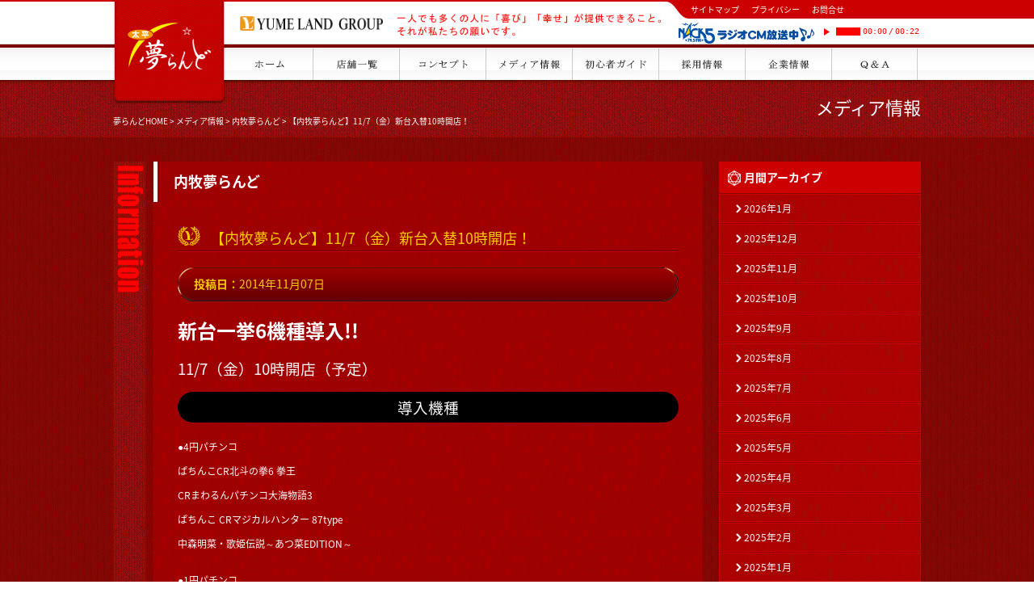

--- FILE ---
content_type: text/html; charset=UTF-8
request_url: https://yumelandgroup.com/20141107uchimaki/
body_size: 8983
content:
<?xml version="1.0" encoding="utf-8"?><!DOCTYPE html PUBLIC "-//W3C//DTD XHTML 1.0 Transitional//EN" "http://www.w3.org/TR/xhtml1/DTD/xhtml1-transitional.dtd">
<html xml:lang="ja" lang="ja" xmlns:og="http://ogp.me/ns#" xmlns:fb="http://www.facebook.com/2008/fbml" xmlns="http://www.w3.org/1999/xhtml"><head>
<meta http-equiv="Content-Type" content="text/html;charset=UTF-8" />
<title>
【内牧夢らんど】11/7（金）新台入替10時開店！ | パチンコ･スロット【夢らんど】グループ</title>
<meta http-equiv="imagetoolbar" content="no" />
<meta http-equiv="content-script-type" content="text/javascript" />
<meta http-equiv="content-style-type" content="text/css" />
<meta name="copyright" content="(c)YUMELANDGROUP. All rights reserved." />
<meta name="viewport" content="width=1100,user-scalable=yes,minimal-ui" />
<meta name="apple-mobile-web-app-capable" content="yes" />

<meta property="og:title" content="【内牧夢らんど】11/7（金）新台入替10時開店！ | パチンコ･スロット【夢らんど】グループ" />
<meta property="og:description" content="新台一挙6機種導入!! 11/7（金）10時開店（予定） 導入機種 ●4円パチンコぱちんこCR北斗の拳6 拳王CRまわるんパチンコ大海物語3ぱちんこ CRマジカルハンター 87type中森明菜・歌姫伝説～あつ菜EDITI [&hellip;]" />
<meta property="og:url" content="https://yumelandgroup.com/20141107uchimaki/" />
<meta property="og:image" content="https://yumelandgroup.com/wp/wp-content/uploads/2014/11/20141107uchimaki-150x200.jpg" />

<meta property="og:site_name" content="パチンコ･スロット【夢らんど】グループ | 夢らんどは関東（埼玉･千葉）に7店舗展開するパチンコホール企業。店舗情報、採用情報やメディア掲載情報、企業情報を掲載した夢らんどグループ公式ウェブサイトです。" />
<meta property="og:type" content="blog" />
<meta property="fb:app_id" content="157738174306243" />
<link rel="icon" href="https://yumelandgroup.com/wp/wp-content/themes/yumelandgroup01/images/favicon.ico" type="image/x-icon">
<link rel="apple-touch-icon" href="https://yumelandgroup.com/wp/wp-content/themes/yumelandgroup01/images/apple-touch-icon.png" sizes="180x180">
<link rev="made" href="mailto:info&#64;yumelandgroup.com" />
<link rel="pingback" href="https://yumelandgroup.com/wp/xmlrpc.php)" />
<link rel="stylesheet" href="//fonts.googleapis.com/earlyaccess/notosansjapanese.css">
<link href="https://yumelandgroup.com/wp/wp-content/themes/yumelandgroup01/style.css" rel="stylesheet" type="text/css" />
<!--確認用CSS-->
<!--<link href="style.css" rel="stylesheet" type="text/css" />-->



<meta name='robots' content='max-image-preview:large' />
<link rel='dns-prefetch' href='//ajax.googleapis.com' />
<link rel="alternate" type="application/rss+xml" title="パチンコ･スロット【夢らんど】グループ &raquo; 【内牧夢らんど】11/7（金）新台入替10時開店！ のコメントのフィード" href="https://yumelandgroup.com/20141107uchimaki/feed/" />
<script type="text/javascript">
/* <![CDATA[ */
window._wpemojiSettings = {"baseUrl":"https:\/\/s.w.org\/images\/core\/emoji\/15.0.3\/72x72\/","ext":".png","svgUrl":"https:\/\/s.w.org\/images\/core\/emoji\/15.0.3\/svg\/","svgExt":".svg","source":{"concatemoji":"https:\/\/yumelandgroup.com\/wp\/wp-includes\/js\/wp-emoji-release.min.js?ver=6.5.7"}};
/*! This file is auto-generated */
!function(i,n){var o,s,e;function c(e){try{var t={supportTests:e,timestamp:(new Date).valueOf()};sessionStorage.setItem(o,JSON.stringify(t))}catch(e){}}function p(e,t,n){e.clearRect(0,0,e.canvas.width,e.canvas.height),e.fillText(t,0,0);var t=new Uint32Array(e.getImageData(0,0,e.canvas.width,e.canvas.height).data),r=(e.clearRect(0,0,e.canvas.width,e.canvas.height),e.fillText(n,0,0),new Uint32Array(e.getImageData(0,0,e.canvas.width,e.canvas.height).data));return t.every(function(e,t){return e===r[t]})}function u(e,t,n){switch(t){case"flag":return n(e,"\ud83c\udff3\ufe0f\u200d\u26a7\ufe0f","\ud83c\udff3\ufe0f\u200b\u26a7\ufe0f")?!1:!n(e,"\ud83c\uddfa\ud83c\uddf3","\ud83c\uddfa\u200b\ud83c\uddf3")&&!n(e,"\ud83c\udff4\udb40\udc67\udb40\udc62\udb40\udc65\udb40\udc6e\udb40\udc67\udb40\udc7f","\ud83c\udff4\u200b\udb40\udc67\u200b\udb40\udc62\u200b\udb40\udc65\u200b\udb40\udc6e\u200b\udb40\udc67\u200b\udb40\udc7f");case"emoji":return!n(e,"\ud83d\udc26\u200d\u2b1b","\ud83d\udc26\u200b\u2b1b")}return!1}function f(e,t,n){var r="undefined"!=typeof WorkerGlobalScope&&self instanceof WorkerGlobalScope?new OffscreenCanvas(300,150):i.createElement("canvas"),a=r.getContext("2d",{willReadFrequently:!0}),o=(a.textBaseline="top",a.font="600 32px Arial",{});return e.forEach(function(e){o[e]=t(a,e,n)}),o}function t(e){var t=i.createElement("script");t.src=e,t.defer=!0,i.head.appendChild(t)}"undefined"!=typeof Promise&&(o="wpEmojiSettingsSupports",s=["flag","emoji"],n.supports={everything:!0,everythingExceptFlag:!0},e=new Promise(function(e){i.addEventListener("DOMContentLoaded",e,{once:!0})}),new Promise(function(t){var n=function(){try{var e=JSON.parse(sessionStorage.getItem(o));if("object"==typeof e&&"number"==typeof e.timestamp&&(new Date).valueOf()<e.timestamp+604800&&"object"==typeof e.supportTests)return e.supportTests}catch(e){}return null}();if(!n){if("undefined"!=typeof Worker&&"undefined"!=typeof OffscreenCanvas&&"undefined"!=typeof URL&&URL.createObjectURL&&"undefined"!=typeof Blob)try{var e="postMessage("+f.toString()+"("+[JSON.stringify(s),u.toString(),p.toString()].join(",")+"));",r=new Blob([e],{type:"text/javascript"}),a=new Worker(URL.createObjectURL(r),{name:"wpTestEmojiSupports"});return void(a.onmessage=function(e){c(n=e.data),a.terminate(),t(n)})}catch(e){}c(n=f(s,u,p))}t(n)}).then(function(e){for(var t in e)n.supports[t]=e[t],n.supports.everything=n.supports.everything&&n.supports[t],"flag"!==t&&(n.supports.everythingExceptFlag=n.supports.everythingExceptFlag&&n.supports[t]);n.supports.everythingExceptFlag=n.supports.everythingExceptFlag&&!n.supports.flag,n.DOMReady=!1,n.readyCallback=function(){n.DOMReady=!0}}).then(function(){return e}).then(function(){var e;n.supports.everything||(n.readyCallback(),(e=n.source||{}).concatemoji?t(e.concatemoji):e.wpemoji&&e.twemoji&&(t(e.twemoji),t(e.wpemoji)))}))}((window,document),window._wpemojiSettings);
/* ]]> */
</script>
<style id='wp-emoji-styles-inline-css' type='text/css'>

	img.wp-smiley, img.emoji {
		display: inline !important;
		border: none !important;
		box-shadow: none !important;
		height: 1em !important;
		width: 1em !important;
		margin: 0 0.07em !important;
		vertical-align: -0.1em !important;
		background: none !important;
		padding: 0 !important;
	}
</style>
<link rel='stylesheet' id='wp-block-library-css' href='https://yumelandgroup.com/wp/wp-includes/css/dist/block-library/style.min.css?ver=6.5.7' type='text/css' media='all' />
<style id='classic-theme-styles-inline-css' type='text/css'>
/*! This file is auto-generated */
.wp-block-button__link{color:#fff;background-color:#32373c;border-radius:9999px;box-shadow:none;text-decoration:none;padding:calc(.667em + 2px) calc(1.333em + 2px);font-size:1.125em}.wp-block-file__button{background:#32373c;color:#fff;text-decoration:none}
</style>
<style id='global-styles-inline-css' type='text/css'>
body{--wp--preset--color--black: #000000;--wp--preset--color--cyan-bluish-gray: #abb8c3;--wp--preset--color--white: #ffffff;--wp--preset--color--pale-pink: #f78da7;--wp--preset--color--vivid-red: #cf2e2e;--wp--preset--color--luminous-vivid-orange: #ff6900;--wp--preset--color--luminous-vivid-amber: #fcb900;--wp--preset--color--light-green-cyan: #7bdcb5;--wp--preset--color--vivid-green-cyan: #00d084;--wp--preset--color--pale-cyan-blue: #8ed1fc;--wp--preset--color--vivid-cyan-blue: #0693e3;--wp--preset--color--vivid-purple: #9b51e0;--wp--preset--gradient--vivid-cyan-blue-to-vivid-purple: linear-gradient(135deg,rgba(6,147,227,1) 0%,rgb(155,81,224) 100%);--wp--preset--gradient--light-green-cyan-to-vivid-green-cyan: linear-gradient(135deg,rgb(122,220,180) 0%,rgb(0,208,130) 100%);--wp--preset--gradient--luminous-vivid-amber-to-luminous-vivid-orange: linear-gradient(135deg,rgba(252,185,0,1) 0%,rgba(255,105,0,1) 100%);--wp--preset--gradient--luminous-vivid-orange-to-vivid-red: linear-gradient(135deg,rgba(255,105,0,1) 0%,rgb(207,46,46) 100%);--wp--preset--gradient--very-light-gray-to-cyan-bluish-gray: linear-gradient(135deg,rgb(238,238,238) 0%,rgb(169,184,195) 100%);--wp--preset--gradient--cool-to-warm-spectrum: linear-gradient(135deg,rgb(74,234,220) 0%,rgb(151,120,209) 20%,rgb(207,42,186) 40%,rgb(238,44,130) 60%,rgb(251,105,98) 80%,rgb(254,248,76) 100%);--wp--preset--gradient--blush-light-purple: linear-gradient(135deg,rgb(255,206,236) 0%,rgb(152,150,240) 100%);--wp--preset--gradient--blush-bordeaux: linear-gradient(135deg,rgb(254,205,165) 0%,rgb(254,45,45) 50%,rgb(107,0,62) 100%);--wp--preset--gradient--luminous-dusk: linear-gradient(135deg,rgb(255,203,112) 0%,rgb(199,81,192) 50%,rgb(65,88,208) 100%);--wp--preset--gradient--pale-ocean: linear-gradient(135deg,rgb(255,245,203) 0%,rgb(182,227,212) 50%,rgb(51,167,181) 100%);--wp--preset--gradient--electric-grass: linear-gradient(135deg,rgb(202,248,128) 0%,rgb(113,206,126) 100%);--wp--preset--gradient--midnight: linear-gradient(135deg,rgb(2,3,129) 0%,rgb(40,116,252) 100%);--wp--preset--font-size--small: 13px;--wp--preset--font-size--medium: 20px;--wp--preset--font-size--large: 36px;--wp--preset--font-size--x-large: 42px;--wp--preset--spacing--20: 0.44rem;--wp--preset--spacing--30: 0.67rem;--wp--preset--spacing--40: 1rem;--wp--preset--spacing--50: 1.5rem;--wp--preset--spacing--60: 2.25rem;--wp--preset--spacing--70: 3.38rem;--wp--preset--spacing--80: 5.06rem;--wp--preset--shadow--natural: 6px 6px 9px rgba(0, 0, 0, 0.2);--wp--preset--shadow--deep: 12px 12px 50px rgba(0, 0, 0, 0.4);--wp--preset--shadow--sharp: 6px 6px 0px rgba(0, 0, 0, 0.2);--wp--preset--shadow--outlined: 6px 6px 0px -3px rgba(255, 255, 255, 1), 6px 6px rgba(0, 0, 0, 1);--wp--preset--shadow--crisp: 6px 6px 0px rgba(0, 0, 0, 1);}:where(.is-layout-flex){gap: 0.5em;}:where(.is-layout-grid){gap: 0.5em;}body .is-layout-flex{display: flex;}body .is-layout-flex{flex-wrap: wrap;align-items: center;}body .is-layout-flex > *{margin: 0;}body .is-layout-grid{display: grid;}body .is-layout-grid > *{margin: 0;}:where(.wp-block-columns.is-layout-flex){gap: 2em;}:where(.wp-block-columns.is-layout-grid){gap: 2em;}:where(.wp-block-post-template.is-layout-flex){gap: 1.25em;}:where(.wp-block-post-template.is-layout-grid){gap: 1.25em;}.has-black-color{color: var(--wp--preset--color--black) !important;}.has-cyan-bluish-gray-color{color: var(--wp--preset--color--cyan-bluish-gray) !important;}.has-white-color{color: var(--wp--preset--color--white) !important;}.has-pale-pink-color{color: var(--wp--preset--color--pale-pink) !important;}.has-vivid-red-color{color: var(--wp--preset--color--vivid-red) !important;}.has-luminous-vivid-orange-color{color: var(--wp--preset--color--luminous-vivid-orange) !important;}.has-luminous-vivid-amber-color{color: var(--wp--preset--color--luminous-vivid-amber) !important;}.has-light-green-cyan-color{color: var(--wp--preset--color--light-green-cyan) !important;}.has-vivid-green-cyan-color{color: var(--wp--preset--color--vivid-green-cyan) !important;}.has-pale-cyan-blue-color{color: var(--wp--preset--color--pale-cyan-blue) !important;}.has-vivid-cyan-blue-color{color: var(--wp--preset--color--vivid-cyan-blue) !important;}.has-vivid-purple-color{color: var(--wp--preset--color--vivid-purple) !important;}.has-black-background-color{background-color: var(--wp--preset--color--black) !important;}.has-cyan-bluish-gray-background-color{background-color: var(--wp--preset--color--cyan-bluish-gray) !important;}.has-white-background-color{background-color: var(--wp--preset--color--white) !important;}.has-pale-pink-background-color{background-color: var(--wp--preset--color--pale-pink) !important;}.has-vivid-red-background-color{background-color: var(--wp--preset--color--vivid-red) !important;}.has-luminous-vivid-orange-background-color{background-color: var(--wp--preset--color--luminous-vivid-orange) !important;}.has-luminous-vivid-amber-background-color{background-color: var(--wp--preset--color--luminous-vivid-amber) !important;}.has-light-green-cyan-background-color{background-color: var(--wp--preset--color--light-green-cyan) !important;}.has-vivid-green-cyan-background-color{background-color: var(--wp--preset--color--vivid-green-cyan) !important;}.has-pale-cyan-blue-background-color{background-color: var(--wp--preset--color--pale-cyan-blue) !important;}.has-vivid-cyan-blue-background-color{background-color: var(--wp--preset--color--vivid-cyan-blue) !important;}.has-vivid-purple-background-color{background-color: var(--wp--preset--color--vivid-purple) !important;}.has-black-border-color{border-color: var(--wp--preset--color--black) !important;}.has-cyan-bluish-gray-border-color{border-color: var(--wp--preset--color--cyan-bluish-gray) !important;}.has-white-border-color{border-color: var(--wp--preset--color--white) !important;}.has-pale-pink-border-color{border-color: var(--wp--preset--color--pale-pink) !important;}.has-vivid-red-border-color{border-color: var(--wp--preset--color--vivid-red) !important;}.has-luminous-vivid-orange-border-color{border-color: var(--wp--preset--color--luminous-vivid-orange) !important;}.has-luminous-vivid-amber-border-color{border-color: var(--wp--preset--color--luminous-vivid-amber) !important;}.has-light-green-cyan-border-color{border-color: var(--wp--preset--color--light-green-cyan) !important;}.has-vivid-green-cyan-border-color{border-color: var(--wp--preset--color--vivid-green-cyan) !important;}.has-pale-cyan-blue-border-color{border-color: var(--wp--preset--color--pale-cyan-blue) !important;}.has-vivid-cyan-blue-border-color{border-color: var(--wp--preset--color--vivid-cyan-blue) !important;}.has-vivid-purple-border-color{border-color: var(--wp--preset--color--vivid-purple) !important;}.has-vivid-cyan-blue-to-vivid-purple-gradient-background{background: var(--wp--preset--gradient--vivid-cyan-blue-to-vivid-purple) !important;}.has-light-green-cyan-to-vivid-green-cyan-gradient-background{background: var(--wp--preset--gradient--light-green-cyan-to-vivid-green-cyan) !important;}.has-luminous-vivid-amber-to-luminous-vivid-orange-gradient-background{background: var(--wp--preset--gradient--luminous-vivid-amber-to-luminous-vivid-orange) !important;}.has-luminous-vivid-orange-to-vivid-red-gradient-background{background: var(--wp--preset--gradient--luminous-vivid-orange-to-vivid-red) !important;}.has-very-light-gray-to-cyan-bluish-gray-gradient-background{background: var(--wp--preset--gradient--very-light-gray-to-cyan-bluish-gray) !important;}.has-cool-to-warm-spectrum-gradient-background{background: var(--wp--preset--gradient--cool-to-warm-spectrum) !important;}.has-blush-light-purple-gradient-background{background: var(--wp--preset--gradient--blush-light-purple) !important;}.has-blush-bordeaux-gradient-background{background: var(--wp--preset--gradient--blush-bordeaux) !important;}.has-luminous-dusk-gradient-background{background: var(--wp--preset--gradient--luminous-dusk) !important;}.has-pale-ocean-gradient-background{background: var(--wp--preset--gradient--pale-ocean) !important;}.has-electric-grass-gradient-background{background: var(--wp--preset--gradient--electric-grass) !important;}.has-midnight-gradient-background{background: var(--wp--preset--gradient--midnight) !important;}.has-small-font-size{font-size: var(--wp--preset--font-size--small) !important;}.has-medium-font-size{font-size: var(--wp--preset--font-size--medium) !important;}.has-large-font-size{font-size: var(--wp--preset--font-size--large) !important;}.has-x-large-font-size{font-size: var(--wp--preset--font-size--x-large) !important;}
.wp-block-navigation a:where(:not(.wp-element-button)){color: inherit;}
:where(.wp-block-post-template.is-layout-flex){gap: 1.25em;}:where(.wp-block-post-template.is-layout-grid){gap: 1.25em;}
:where(.wp-block-columns.is-layout-flex){gap: 2em;}:where(.wp-block-columns.is-layout-grid){gap: 2em;}
.wp-block-pullquote{font-size: 1.5em;line-height: 1.6;}
</style>
<link rel='stylesheet' id='rss-antenna-style-css' href='https://yumelandgroup.com/wp/wp-content/plugins/rss-antenna/rss-antenna.css?ver=2.2.0' type='text/css' media='all' />
<script type="text/javascript" src="https://ajax.googleapis.com/ajax/libs/jquery/1.8.3/jquery.min.js?ver=1.9.1" id="jquery-js"></script>
<script type="text/javascript" src="https://yumelandgroup.com/wp/wp-content/themes/yumelandgroup01/js/audiojs/audio.min.js" id="audio-js"></script>
<script type="text/javascript" src="https://yumelandgroup.com/wp/wp-content/themes/yumelandgroup01/js/glance/jquery.glance.js" id="glance-js"></script>
<script type="text/javascript" src="https://yumelandgroup.com/wp/wp-content/themes/yumelandgroup01/js/lightbox/lightbox.js" id="lightbox-js"></script>
<script type="text/javascript" src="https://yumelandgroup.com/wp/wp-content/themes/yumelandgroup01/js/hiromslide/hiromslide.js" id="slidehirom-js"></script>
<script type="text/javascript" src="https://yumelandgroup.com/wp/wp-content/themes/yumelandgroup01/js/main.js" id="main-js"></script>
<script type="text/javascript" src="https://yumelandgroup.com/wp/wp-content/themes/yumelandgroup01/js/simu.js" id="simu-js"></script>
<link rel="https://api.w.org/" href="https://yumelandgroup.com/wp-json/" /><link rel="alternate" type="application/json" href="https://yumelandgroup.com/wp-json/wp/v2/posts/1316" /><link rel="EditURI" type="application/rsd+xml" title="RSD" href="https://yumelandgroup.com/wp/xmlrpc.php?rsd" />
<meta name="generator" content="WordPress 6.5.7" />
<link rel="canonical" href="https://yumelandgroup.com/20141107uchimaki/" />
<link rel='shortlink' href='https://yumelandgroup.com/?p=1316' />
<link rel="alternate" type="application/json+oembed" href="https://yumelandgroup.com/wp-json/oembed/1.0/embed?url=https%3A%2F%2Fyumelandgroup.com%2F20141107uchimaki%2F" />
<link rel="alternate" type="text/xml+oembed" href="https://yumelandgroup.com/wp-json/oembed/1.0/embed?url=https%3A%2F%2Fyumelandgroup.com%2F20141107uchimaki%2F&#038;format=xml" />
</head>
<body class="post-template-default single single-post postid-1316 single-format-standard">
<p class="pagetop"><a href="#">▲</a> </p>
<!--container-->
<div id="container">
<!--header.php-->
<div id="header_wrap">
<div id="header">
<div id="right_bk"></div>
<div id="header_in" class="clearfix">
<h1 class="flip fade"><a href="https://yumelandgroup.com" class="rollover">
<figure class="cube"><img src="https://yumelandgroup.com/wp/wp-content/themes/yumelandgroup01/images/h1logo.png" alt="パチンコ/スロットの夢らんど" width="140" height="140" class="front" /><img src="https://yumelandgroup.com/wp/wp-content/themes/yumelandgroup01/images/h1logo.png" alt="パチンコ/スロットの夢らんど" width="140" height="140" class="back" /></figure>
</a> </h1>
<div class="hright">
<div class="hright_top clearfix">
<h2><img src="https://yumelandgroup.com/wp/wp-content/themes/yumelandgroup01/images/h2logo.png" alt="夢らんど" width="100%" /></h2>
<div class="catch"><img src="https://yumelandgroup.com/wp/wp-content/themes/yumelandgroup01/images/catch.jpg" alt="一人でも多くの人に「幸せ」「喜び」が提供できること、それが私たちの願いです。" width="328" height="28" /></div>
<div class="sub_wrap">
<div class="sub clearfix">
<ul>
<li><a href="https://yumelandgroup.com/sitemap/">サイトマップ</a> </li>
<li><a href="https://yumelandgroup.com/privacy/">プライバシー</a> </li>
<li><a href="https://yumelandgroup.com/inquiry/">お問合せ</a> </li>
</ul>
</div>
<div class="nack5">
<div class="audiojsZ">
<audio src="https://yumelandgroup.com/wp/wp-content/themes/yumelandgroup01/js/audiojs/yume.mp3" preload="auto"></audio>
<div class="play-pauseZ">
<p class="playZ"></p>
<p class="pauseZ"></p>
<p class="loadingZ"></p>
<p class="errorZ"></p>
</div>
<div class="scrubberZ">
<div class="progressZ"></div>
<div class="loadedZ"></div>
</div>
<div class="timeZ"> <em class="playedZ">00:00</em>/<strong class="durationZ">00:00</strong> </div>
<div class="error-messageZ"></div>
</div>
</div>
</div>
</div>
<div id="gnavi">
<ul>
<li class="gnavi01"><a href="https://yumelandgroup.com"><img src="https://yumelandgroup.com/wp/wp-content/themes/yumelandgroup01/images/gloval_nav_01_off.jpg" alt="パチンコ/スロット夢らんど" width="107" height="40" /></a> </li>
<li class="gnavi02"><a href="https://yumelandgroup.com/tenpo/"><img src="https://yumelandgroup.com/wp/wp-content/themes/yumelandgroup01/images/gloval_nav_02_off.jpg" alt="夢らんど店舗情報" width="107" height="40" /></a>
<ul>
<li><a href="https://yumelandgroup.com/tenpo/#superyumeland">スーパー夢らんど</a></li>
<li><a href="https://yumelandgroup.com/tenpo/kasukabeyumeland/">かすかべ夢らんど</a></li>
<li><a href="https://yumelandgroup.com/tenpo/uchimakiyumeland/">内牧夢らんど</a></li>
<li><a href="https://yumelandgroup.com/tenpo/hirakatayumeland/">平方夢らんど</a></li>
<!--<li><a href="https://yumelandgroup.com/tenpo/hiraiyumeland/">平井夢らんど</a></li>-->
</ul>
</li>
<li class="gnavi03"><a href="https://yumelandgroup.com/concept/"><img src="https://yumelandgroup.com/wp/wp-content/themes/yumelandgroup01/images/gloval_nav_03_off.jpg" alt="コンセプト" width="107" height="40" /></a>
<ul>
<li><a href="https://yumelandgroup.com/concept/evolution2014/">夢EVOLUTION2014</a></li>
<li><a href="https://yumelandgroup.com/concept/innovation2013/">夢INNOVATION2013</a></li>
<li><a href="https://yumelandgroup.com/concept/goudou/">全店舗合同の折り込み広告</a></li>
</ul>
</li>
<li class="gnavi04"><a href="https://yumelandgroup.com/category/media/"><img src="https://yumelandgroup.com/wp/wp-content/themes/yumelandgroup01/images/gloval_nav_04_off.jpg" alt="夢らんどグループ各店メディア掲載情報" width="107" height="40" /></a>
<ul>
<li><a href="https://yumelandgroup.com/category/media/super/">スーパー夢らんど</a></li>
<li><a href="https://yumelandgroup.com/category/media/kasukabe/">かすかべ夢らんど</a></li>
<li><a href="https://yumelandgroup.com/category/media/uchimaki/">内牧夢らんど</a></li>
<li><a href="https://yumelandgroup.com/category/media/hirakata/">平方夢らんど</a></li>
<!--<li><a href="https://yumelandgroup.com/category/media/hirai/">平井夢らんど</a></li>-->
</ul>
</li>
<li class="gnavi05"><a href="https://yumelandgroup.com/first_guide/"><img src="https://yumelandgroup.com/wp/wp-content/themes/yumelandgroup01/images/gloval_nav_05_off.jpg" alt="パチンコ/スロット初心者ガイド" width="107" height="40" /></a> </li>
<li class="gnavi06"><a href="https://yumelandgroup.com/saiyou/"><img src="https://yumelandgroup.com/wp/wp-content/themes/yumelandgroup01/images/gloval_nav_06_off.jpg" alt="夢らんど採用情報" width="107" height="40" /></a>
<ul>
<li><a href="https://taihei-g-job.jp/list/ds_8000507102/" target="_blank">採用情報専用サイト</a></li>
</ul>
</li>
<li class="gnavi07"><a href="https://yumelandgroup.com/company/"><img src="https://yumelandgroup.com/wp/wp-content/themes/yumelandgroup01/images/gloval_nav_07_off.jpg" alt="夢らんど会社情報" width="107" height="40" /></a> </li>
<li class="gnavi08"><a href="https://yumelandgroup.com/qanda/"><img src="https://yumelandgroup.com/wp/wp-content/themes/yumelandgroup01/images/gloval_nav_08_off.jpg" alt="よくある質問" width="107" height="40" /></a> </li>
</ul>
</div>
</div>
</div>
</div>
<div id="k_pan_title" class="clearfix">
<h3 class="pan">
<!-- Breadcrumb NavXT 7.3.0 -->
<span typeof="v:Breadcrumb"><a rel="v:url" property="v:title" title="Go to パチンコ･スロット【夢らんど】グループ." href="https://yumelandgroup.com" class="home">夢らんどHOME</a></span> &gt; <span typeof="v:Breadcrumb"><a rel="v:url" property="v:title" title="Go to the メディア情報 category archives." href="https://yumelandgroup.com/category/media/" class="taxonomy category">メディア情報</a></span> &gt; <span typeof="v:Breadcrumb"><a rel="v:url" property="v:title" title="Go to the 内牧夢らんど category archives." href="https://yumelandgroup.com/category/media/uchimaki/" class="taxonomy category">内牧夢らんど</a></span> &gt; <span typeof="v:Breadcrumb"><span property="v:title">【内牧夢らんど】11/7（金）新台入替10時開店！</span></span></h3>
<div class="title">
<a href="https://yumelandgroup.com/category/media/">メディア情報</a></div>
</div>
</div>
<!--header.php END--><!--contents-->
<div id="contents" class="clearfix">
<div id="kaisou_main" class="clearfix">
<div class="kaisou_main_left"><img src="https://yumelandgroup.com/wp/wp-content/themes/yumelandgroup01/images/km_information.gif" alt="メディア情報" width="40" height="170" /></div>
<!--kaisou_main_right START-->
<div class="kaisou_main_right">
<h4>
内牧夢らんど</h4>
<!--letter START-->
<div class="letter">
<h5 class="h_yume">【内牧夢らんど】11/7（金）新台入替10時開店！</h5>
<div class="expression clearfix">
<p><span class="bold">投稿日：</span>2014年11月07日</p>
</div>
<div class="post_in"><p><strong><span style="font-size: 18pt;">新台一挙6機種導入!!</span></strong></p>
<p><span style="font-size: 14pt;">11/7（金）10時開店（予定）</span></p>
<p><span id="more-1316"></span></p>
<p class="bg_black"><span style="font-size: 14pt;">導入機種</span></p>
<p>●4円パチンコ<br />ぱちんこCR北斗の拳6 拳王<br />CRまわるんパチンコ大海物語3<br />ぱちんこ CRマジカルハンター 87type<br />中森明菜・歌姫伝説～あつ菜EDITION～</p>
<p>●1円パチンコ<br />ぱちんこCR北斗の拳6 拳王<br />CRまわるんパチンコ大海物語3<br />CRギンギラパラダイス 情熱カーニバル</p>
<p>●20円スロット<br />パチスロ カウボーイビバップ</p>
<p><a href="http://yumelandgroup.com/wp/wp-content/uploads/2014/11/20141107uchimaki.jpg"><img fetchpriority="high" decoding="async" class="alignnone size-large wp-image-1317" src="http://yumelandgroup.com/wp/wp-content/uploads/2014/11/20141107uchimaki-620x872.jpg" alt="20141107uchimaki" width="620" height="872" srcset="https://yumelandgroup.com/wp/wp-content/uploads/2014/11/20141107uchimaki-620x872.jpg 620w, https://yumelandgroup.com/wp/wp-content/uploads/2014/11/20141107uchimaki-284x400.jpg 284w, https://yumelandgroup.com/wp/wp-content/uploads/2014/11/20141107uchimaki-900x1265.jpg 900w, https://yumelandgroup.com/wp/wp-content/uploads/2014/11/20141107uchimaki.jpg 1422w" sizes="(max-width: 620px) 100vw, 620px" /></a> <a href="http://yumelandgroup.com/wp/wp-content/uploads/2014/11/20141107uchimaki2.jpg"><img decoding="async" class="alignnone size-large wp-image-1318" src="http://yumelandgroup.com/wp/wp-content/uploads/2014/11/20141107uchimaki2-620x867.jpg" alt="20141107uchimaki2" width="620" height="867" srcset="https://yumelandgroup.com/wp/wp-content/uploads/2014/11/20141107uchimaki2-620x867.jpg 620w, https://yumelandgroup.com/wp/wp-content/uploads/2014/11/20141107uchimaki2-285x400.jpg 285w, https://yumelandgroup.com/wp/wp-content/uploads/2014/11/20141107uchimaki2-900x1259.jpg 900w, https://yumelandgroup.com/wp/wp-content/uploads/2014/11/20141107uchimaki2.jpg 1429w" sizes="(max-width: 620px) 100vw, 620px" /></a></p>
<p>&nbsp;</p>
</div>
<div id="navigation" class="clearfix">
</div>
</div>
<!--letter END--> 

<div class="p-world_banner">
<ul>
<li><a href="http://www.p-world.co.jp/saitama/uchimaki-yumeland.htm"><img src="https://yumelandgroup.com/wp/wp-content/themes/yumelandgroup01/images/p-world_05.jpg" width="100%" alt="p-world内牧夢らんど"></a></li>
</ul>
</div>

</div>
<!--kaisou_main_right END--> 
</div>
<!--kaisou_main END-->
<!--side-->
<div id="kaisou_side"> 
<!--サイドウィジェット-->
<ul class="sidemenu">

<li id="archives-3" class="widget widget_archive"><h2 class="widgettitle">月間アーカイブ</h2>

			<ul>
					<li><a href='https://yumelandgroup.com/2026/01/'>2026年1月</a></li>
	<li><a href='https://yumelandgroup.com/2025/12/'>2025年12月</a></li>
	<li><a href='https://yumelandgroup.com/2025/11/'>2025年11月</a></li>
	<li><a href='https://yumelandgroup.com/2025/10/'>2025年10月</a></li>
	<li><a href='https://yumelandgroup.com/2025/09/'>2025年9月</a></li>
	<li><a href='https://yumelandgroup.com/2025/08/'>2025年8月</a></li>
	<li><a href='https://yumelandgroup.com/2025/07/'>2025年7月</a></li>
	<li><a href='https://yumelandgroup.com/2025/06/'>2025年6月</a></li>
	<li><a href='https://yumelandgroup.com/2025/05/'>2025年5月</a></li>
	<li><a href='https://yumelandgroup.com/2025/04/'>2025年4月</a></li>
	<li><a href='https://yumelandgroup.com/2025/03/'>2025年3月</a></li>
	<li><a href='https://yumelandgroup.com/2025/02/'>2025年2月</a></li>
	<li><a href='https://yumelandgroup.com/2025/01/'>2025年1月</a></li>
	<li><a href='https://yumelandgroup.com/2024/12/'>2024年12月</a></li>
	<li><a href='https://yumelandgroup.com/2024/11/'>2024年11月</a></li>
	<li><a href='https://yumelandgroup.com/2024/10/'>2024年10月</a></li>
	<li><a href='https://yumelandgroup.com/2024/09/'>2024年9月</a></li>
	<li><a href='https://yumelandgroup.com/2024/08/'>2024年8月</a></li>
	<li><a href='https://yumelandgroup.com/2024/07/'>2024年7月</a></li>
	<li><a href='https://yumelandgroup.com/2024/06/'>2024年6月</a></li>
	<li><a href='https://yumelandgroup.com/2024/05/'>2024年5月</a></li>
	<li><a href='https://yumelandgroup.com/2024/04/'>2024年4月</a></li>
	<li><a href='https://yumelandgroup.com/2024/03/'>2024年3月</a></li>
	<li><a href='https://yumelandgroup.com/2024/02/'>2024年2月</a></li>
	<li><a href='https://yumelandgroup.com/2024/01/'>2024年1月</a></li>
	<li><a href='https://yumelandgroup.com/2023/11/'>2023年11月</a></li>
	<li><a href='https://yumelandgroup.com/2023/10/'>2023年10月</a></li>
	<li><a href='https://yumelandgroup.com/2023/09/'>2023年9月</a></li>
	<li><a href='https://yumelandgroup.com/2023/08/'>2023年8月</a></li>
	<li><a href='https://yumelandgroup.com/2023/07/'>2023年7月</a></li>
	<li><a href='https://yumelandgroup.com/2023/06/'>2023年6月</a></li>
	<li><a href='https://yumelandgroup.com/2023/05/'>2023年5月</a></li>
	<li><a href='https://yumelandgroup.com/2023/04/'>2023年4月</a></li>
	<li><a href='https://yumelandgroup.com/2023/03/'>2023年3月</a></li>
	<li><a href='https://yumelandgroup.com/2023/02/'>2023年2月</a></li>
	<li><a href='https://yumelandgroup.com/2023/01/'>2023年1月</a></li>
	<li><a href='https://yumelandgroup.com/2022/12/'>2022年12月</a></li>
	<li><a href='https://yumelandgroup.com/2022/11/'>2022年11月</a></li>
	<li><a href='https://yumelandgroup.com/2022/10/'>2022年10月</a></li>
	<li><a href='https://yumelandgroup.com/2022/09/'>2022年9月</a></li>
	<li><a href='https://yumelandgroup.com/2022/08/'>2022年8月</a></li>
	<li><a href='https://yumelandgroup.com/2022/07/'>2022年7月</a></li>
	<li><a href='https://yumelandgroup.com/2022/06/'>2022年6月</a></li>
	<li><a href='https://yumelandgroup.com/2022/05/'>2022年5月</a></li>
	<li><a href='https://yumelandgroup.com/2022/04/'>2022年4月</a></li>
	<li><a href='https://yumelandgroup.com/2022/03/'>2022年3月</a></li>
	<li><a href='https://yumelandgroup.com/2022/02/'>2022年2月</a></li>
	<li><a href='https://yumelandgroup.com/2022/01/'>2022年1月</a></li>
	<li><a href='https://yumelandgroup.com/2021/12/'>2021年12月</a></li>
	<li><a href='https://yumelandgroup.com/2021/11/'>2021年11月</a></li>
	<li><a href='https://yumelandgroup.com/2021/10/'>2021年10月</a></li>
	<li><a href='https://yumelandgroup.com/2021/09/'>2021年9月</a></li>
	<li><a href='https://yumelandgroup.com/2021/08/'>2021年8月</a></li>
	<li><a href='https://yumelandgroup.com/2021/07/'>2021年7月</a></li>
	<li><a href='https://yumelandgroup.com/2021/06/'>2021年6月</a></li>
	<li><a href='https://yumelandgroup.com/2021/05/'>2021年5月</a></li>
	<li><a href='https://yumelandgroup.com/2021/04/'>2021年4月</a></li>
	<li><a href='https://yumelandgroup.com/2021/03/'>2021年3月</a></li>
	<li><a href='https://yumelandgroup.com/2021/02/'>2021年2月</a></li>
	<li><a href='https://yumelandgroup.com/2021/01/'>2021年1月</a></li>
	<li><a href='https://yumelandgroup.com/2020/12/'>2020年12月</a></li>
	<li><a href='https://yumelandgroup.com/2020/11/'>2020年11月</a></li>
	<li><a href='https://yumelandgroup.com/2020/10/'>2020年10月</a></li>
	<li><a href='https://yumelandgroup.com/2020/09/'>2020年9月</a></li>
	<li><a href='https://yumelandgroup.com/2020/08/'>2020年8月</a></li>
	<li><a href='https://yumelandgroup.com/2020/07/'>2020年7月</a></li>
	<li><a href='https://yumelandgroup.com/2020/06/'>2020年6月</a></li>
	<li><a href='https://yumelandgroup.com/2020/04/'>2020年4月</a></li>
	<li><a href='https://yumelandgroup.com/2020/03/'>2020年3月</a></li>
	<li><a href='https://yumelandgroup.com/2020/02/'>2020年2月</a></li>
	<li><a href='https://yumelandgroup.com/2020/01/'>2020年1月</a></li>
	<li><a href='https://yumelandgroup.com/2019/12/'>2019年12月</a></li>
	<li><a href='https://yumelandgroup.com/2019/11/'>2019年11月</a></li>
	<li><a href='https://yumelandgroup.com/2019/10/'>2019年10月</a></li>
	<li><a href='https://yumelandgroup.com/2019/09/'>2019年9月</a></li>
	<li><a href='https://yumelandgroup.com/2019/08/'>2019年8月</a></li>
	<li><a href='https://yumelandgroup.com/2019/07/'>2019年7月</a></li>
	<li><a href='https://yumelandgroup.com/2019/06/'>2019年6月</a></li>
	<li><a href='https://yumelandgroup.com/2019/05/'>2019年5月</a></li>
	<li><a href='https://yumelandgroup.com/2019/04/'>2019年4月</a></li>
	<li><a href='https://yumelandgroup.com/2019/03/'>2019年3月</a></li>
	<li><a href='https://yumelandgroup.com/2019/02/'>2019年2月</a></li>
	<li><a href='https://yumelandgroup.com/2019/01/'>2019年1月</a></li>
	<li><a href='https://yumelandgroup.com/2018/12/'>2018年12月</a></li>
	<li><a href='https://yumelandgroup.com/2018/11/'>2018年11月</a></li>
	<li><a href='https://yumelandgroup.com/2018/10/'>2018年10月</a></li>
	<li><a href='https://yumelandgroup.com/2018/09/'>2018年9月</a></li>
	<li><a href='https://yumelandgroup.com/2018/08/'>2018年8月</a></li>
	<li><a href='https://yumelandgroup.com/2018/07/'>2018年7月</a></li>
	<li><a href='https://yumelandgroup.com/2018/06/'>2018年6月</a></li>
	<li><a href='https://yumelandgroup.com/2018/05/'>2018年5月</a></li>
	<li><a href='https://yumelandgroup.com/2018/04/'>2018年4月</a></li>
	<li><a href='https://yumelandgroup.com/2018/03/'>2018年3月</a></li>
	<li><a href='https://yumelandgroup.com/2018/02/'>2018年2月</a></li>
	<li><a href='https://yumelandgroup.com/2018/01/'>2018年1月</a></li>
	<li><a href='https://yumelandgroup.com/2017/12/'>2017年12月</a></li>
	<li><a href='https://yumelandgroup.com/2017/11/'>2017年11月</a></li>
	<li><a href='https://yumelandgroup.com/2017/10/'>2017年10月</a></li>
	<li><a href='https://yumelandgroup.com/2017/09/'>2017年9月</a></li>
	<li><a href='https://yumelandgroup.com/2017/08/'>2017年8月</a></li>
	<li><a href='https://yumelandgroup.com/2017/07/'>2017年7月</a></li>
	<li><a href='https://yumelandgroup.com/2017/06/'>2017年6月</a></li>
	<li><a href='https://yumelandgroup.com/2017/05/'>2017年5月</a></li>
	<li><a href='https://yumelandgroup.com/2017/04/'>2017年4月</a></li>
	<li><a href='https://yumelandgroup.com/2017/03/'>2017年3月</a></li>
	<li><a href='https://yumelandgroup.com/2017/02/'>2017年2月</a></li>
	<li><a href='https://yumelandgroup.com/2017/01/'>2017年1月</a></li>
	<li><a href='https://yumelandgroup.com/2016/12/'>2016年12月</a></li>
	<li><a href='https://yumelandgroup.com/2016/11/'>2016年11月</a></li>
	<li><a href='https://yumelandgroup.com/2016/10/'>2016年10月</a></li>
	<li><a href='https://yumelandgroup.com/2016/09/'>2016年9月</a></li>
	<li><a href='https://yumelandgroup.com/2016/08/'>2016年8月</a></li>
	<li><a href='https://yumelandgroup.com/2016/07/'>2016年7月</a></li>
	<li><a href='https://yumelandgroup.com/2016/06/'>2016年6月</a></li>
	<li><a href='https://yumelandgroup.com/2016/05/'>2016年5月</a></li>
	<li><a href='https://yumelandgroup.com/2016/04/'>2016年4月</a></li>
	<li><a href='https://yumelandgroup.com/2016/03/'>2016年3月</a></li>
	<li><a href='https://yumelandgroup.com/2016/02/'>2016年2月</a></li>
	<li><a href='https://yumelandgroup.com/2016/01/'>2016年1月</a></li>
	<li><a href='https://yumelandgroup.com/2015/12/'>2015年12月</a></li>
	<li><a href='https://yumelandgroup.com/2015/11/'>2015年11月</a></li>
	<li><a href='https://yumelandgroup.com/2015/10/'>2015年10月</a></li>
	<li><a href='https://yumelandgroup.com/2015/09/'>2015年9月</a></li>
	<li><a href='https://yumelandgroup.com/2015/08/'>2015年8月</a></li>
	<li><a href='https://yumelandgroup.com/2015/07/'>2015年7月</a></li>
	<li><a href='https://yumelandgroup.com/2015/06/'>2015年6月</a></li>
	<li><a href='https://yumelandgroup.com/2015/05/'>2015年5月</a></li>
	<li><a href='https://yumelandgroup.com/2015/04/'>2015年4月</a></li>
	<li><a href='https://yumelandgroup.com/2015/03/'>2015年3月</a></li>
	<li><a href='https://yumelandgroup.com/2015/02/'>2015年2月</a></li>
	<li><a href='https://yumelandgroup.com/2015/01/'>2015年1月</a></li>
	<li><a href='https://yumelandgroup.com/2014/12/'>2014年12月</a></li>
	<li><a href='https://yumelandgroup.com/2014/11/'>2014年11月</a></li>
	<li><a href='https://yumelandgroup.com/2014/10/'>2014年10月</a></li>
	<li><a href='https://yumelandgroup.com/2014/09/'>2014年9月</a></li>
	<li><a href='https://yumelandgroup.com/2014/08/'>2014年8月</a></li>
	<li><a href='https://yumelandgroup.com/2014/07/'>2014年7月</a></li>
	<li><a href='https://yumelandgroup.com/2014/05/'>2014年5月</a></li>
	<li><a href='https://yumelandgroup.com/2014/01/'>2014年1月</a></li>
	<li><a href='https://yumelandgroup.com/2013/10/'>2013年10月</a></li>
			</ul>

			</li>

</ul>
<!--サイドウィジェット　ここまで-->

<div id="banner">
<ul class="glance">
<li>
<div class="p-world_sidelink">
<ul class="glance">
<li><img src="https://yumelandgroup.com/wp/wp-content/themes/yumelandgroup01/images/p-world.jpg" width="250" height="42" alt="P-world夢らんど新台情報" /></li>
<li><a href="http://www.p-world.co.jp/saitama/super-yumeland.htm" target="_blank"><img src="https://yumelandgroup.com/wp/wp-content/themes/yumelandgroup01/images/p-world_super.jpg" width="250" height="50" alt="P-worldスーパー夢らんど新台情報" /></a></li>
<li><a href="http://www.p-world.co.jp/saitama/kasukabe-yumeland.htm" target="_blank"><img src="https://yumelandgroup.com/wp/wp-content/themes/yumelandgroup01/images/p-world_kasukabe.jpg" width="250" height="50" alt="P-worldかすかべ夢らんど新台情報" /></a></li>
<li><a href="http://www.p-world.co.jp/saitama/uchimaki-yumeland.htm" target="_blank"><img src="https://yumelandgroup.com/wp/wp-content/themes/yumelandgroup01/images/p-world_uchimaki.jpg" width="250" height="50" alt="P-world内牧夢らんど新台情報" /></a></li>
<li><a href="http://www.p-world.co.jp/saitama/h-yumeland.htm" target="_blank"><img src="https://yumelandgroup.com/wp/wp-content/themes/yumelandgroup01/images/p-world_hirakata.jpg" width="250" height="50" alt="P-world平方夢らんど新台情報" /></a></li>
	


</ul>
</div>
</li>
<li><a href="https://www.youtube.com/user/yumelandgroup/videos" target="_blank"><img src="https://yumelandgroup.com/wp/wp-content/themes/yumelandgroup01/images/youtube.jpg" width="250" height="43" alt="YOUTUBE夢らんどチャンネル" /></a></li>
<li><a href="https://yumelandgroup.com/category/news/volunteer/"><img src="https://yumelandgroup.com/wp/wp-content/themes/yumelandgroup01/images/volunteer.jpg" width="250" height="125" alt="夢らんどの社会貢献活動" /></a></li>
</ul>
</div>
 
</div>
<!--side END--></div>
<!--contents END-->
<!--footerall-->
<div id="footer">
<div id="fnavi" class="clearfix">
<ul>
<li><a href="https://yumelandgroup.com" title="夢らんど">ホーム</a> ｜　</li>
<li><a href="https://yumelandgroup.com/tenpo/">店舗一覧</a> ｜　</li>
<li><a href="https://yumelandgroup.com/concept/">コンセプト</a> ｜　</li>
<li><a href="https://yumelandgroup.com/first_guide/">初心者ガイド</a> ｜　</li>
<li><a href="https://yumelandgroup.com/category/media/">メディア情報</a> ｜　</li>
<li><a href="https://yumelandgroup.com/saiyou/">採用情報</a> ｜　</li>
<li><a href="https://yumelandgroup.com/company/">企業情報</a> ｜　</li>
<li><a href="https://yumelandgroup.com/qanda/">Q&amp;A</a> ｜　</li>
<li><a href="https://yumelandgroup.com/sitemap/">サイトマップ</a> ｜　</li>
<li><a href="https://yumelandgroup.com/privacy/">プライバシーポリシー</a> ｜　</li>
<li><a href="https://yumelandgroup.com/inquiry/">お問合せ</a> </li>
</ul>
</div>
<div id="footer_in" class="clearfix">
<div id="flogo"><a href="#"><img src="https://yumelandgroup.com/wp/wp-content/themes/yumelandgroup01/images/flogo.png" alt="夢らんどグループ" width="192" height="94" /></a> </div>
</div>
<div id="footer_link" class="clearfix">
<ul class="glance">
<li><a href="http://taihei-g.co.jp/" target="_blank" class="glance"><img src="https://yumelandgroup.com/wp/wp-content/themes/yumelandgroup01/images/flink01.gif" width="150" height="28" alt="埼玉県杉戸町の太平グループ 総合事業商社" /></a> </li>
<li><a href="http://www.hotel-landl.com/" target="_blank" class="glance"><img src="https://yumelandgroup.com/wp/wp-content/themes/yumelandgroup01/images/flink02.gif" alt="ラブホテルエルアンドエル大宮店・草加店" width="150" height="28" /></a> </li>
<li><a href="http://www.taihei-g.co.jp/golf/" target="_blank" class="glance"><img src="https://yumelandgroup.com/wp/wp-content/themes/yumelandgroup01/images/flink03.gif" alt="野田太平ゴルフセンター" width="150" height="28" /></a> </li>
<li><a href="http://www.taiheikotsu.co.jp/" target="_blank" class="glance"><img src="https://yumelandgroup.com/wp/wp-content/themes/yumelandgroup01/images/flink04.gif" alt="杉戸町・宮代町のタクシーなら太平交通株式会社" width="150" height="28" /></a> </li>
<li><a href="http://www.taiheihome.co.jp/" target="_blank" class="glance"><img src="https://yumelandgroup.com/wp/wp-content/themes/yumelandgroup01/images/flink05.gif" alt="いつかは夢の家づくり太平ホーム株式会社" width="150" height="28" /></a> </li>
<li><a href="http://www.taiheibiru.co.jp/" target="_blank" class="glance"><img src="https://yumelandgroup.com/wp/wp-content/themes/yumelandgroup01/images/flink06.gif" alt="太平ビル管理株式会社" width="150" height="28" /></a> </li>
</ul>
</div>
</div>
<div id="footer2">
<div id="footer_img_default"> 
<!--<div id="footer_img"></div>--> 
</div>
<div id="copy">Copyright © Yumeland Group All Rights Reserved.</div>
<img src="//cnt.fout.jp/16628/cnt?id=16628&url=&rurl=&segid=1027817&bc=1" width="1" height="1" style="display:none"/>
</div>

<!--footerall END--></div>
<!--container END-->
</body></html>

--- FILE ---
content_type: application/javascript
request_url: https://yumelandgroup.com/wp/wp-content/themes/yumelandgroup01/js/glance/jquery.glance.js
body_size: 135
content:
/*
	glance
*/

(function($){$(document).ready(function(){
	$('a.glance,.glance a').css({background:''}).mouseover(function(){
		$(this).children().stop().css({opacity:0.5}).animate({opacity:1},500);
	});
});})(jQuery);


--- FILE ---
content_type: application/javascript
request_url: https://yumelandgroup.com/wp/wp-content/themes/yumelandgroup01/js/main.js
body_size: 1242
content:
// JavaScript Document
//main.js


//ページ内スクロール

//ボタン側→.btn_scroll
//コンテンツ側→con_scroll

$(function() {
	$(".btn_scroll").click(function () {
		var i = $(".btn_scroll").index(this)
		var p = $(".con_scroll").eq(i).offset().top;
		$('html,body').animate({ scrollTop: p }, 'fast');
		return false;
	});
});

//to_ top
$(document).ready(function() {
	var pagetop = $('.pagetop');
	$(window).scroll(function () {
		if ($(this).scrollTop() > 300) {
			pagetop.fadeIn();
		} else {
			pagetop.fadeOut();
		}
	});
	pagetop.click(function () {
		$('body, html').animate({ scrollTop: 0 }, 500);
		return false;
	});
});

	/*Q&Aアコーディオン*/
$(function(){
        $("#qanda dt").on("click", function() {
            $(this).next().slideToggle();
            $(this).toggleClass("active");//追加部分
        });
});


/*parallax*/
/*jQuery(document).ready(function(){
	$('#footer_img').parallax("50%", 0.2);
});*/

//navi
$(function(){
	$('#gnavi a img').hover(
		function(){$(this).fadeTo(400, 0);},
		function(){$(this).fadeTo(400, 1.0);}
	);
});

/*プルダウン*/
$(function(){
	$('#gnavi ul li').hover(
		function(){$(this).children('ul').show();},
		function(){$(this).children('ul').hide();}
	);
});


//slide
$(function() {
	$('.bxslider').bxSlider({
		mode: 'fade',
		controls: false,
		auto: true,
		pager: false,
		speed: 1000,
		touchEnabled: false,
	});
});

//ameba
$(function() {
	$('#ameba_list .tab li').hover(function() {
		var index = $('.tab li').index(this);
		$(this).css("cursor","pointer");
		$('#ameba_list .content li').css('display','none');
		$('#ameba_list .content li').eq(index).css('display','block');
		$('#ameba_list .tab li').removeClass('select');
		$(this).addClass('select')
	});
});

//top_banner
//
$(function() {
	$('#top_biglink li.concept').hover(function() {
		$('#top_biglink li a span.button_concept').stop().animate({ left: 190 }, 150);
	}, function() {
	$('#top_biglink li a span.button_concept').stop().animate({ left: 180 }, 150);
	});
});

//Q&A
$(function() {
	$('#top_biglink li.qanda').hover(function() {
		$('#top_biglink li a span.button_qanda').stop().animate({ left: 110 }, 150);
	}, function() {
	$('#top_biglink li a span.button_qanda').stop().animate({ left: 100 }, 150);
	});
});
//forst
$(function() {
	$('#side .top_first').hover(function() {
		$('#side .top_first a span.button_first').stop().animate({ left: 130 }, 150);
	}, function() {
	$('#side .top_first a span.button_first').stop().animate({ left: 120 }, 150);
	});
});
//media
$(function() {
	$('#side .top_media').hover(function() {
		$('#side .top_media a span.button_media').stop().animate({ left: 140 }, 150);
	}, function() {
	$('#side .top_media a span.button_media').stop().animate({ left: 130 }, 150);
	});
});
	
//facebook
$(function() {
	$('#side .top_facebook').hover(function() {
		$('#side .top_facebook a span.button_facebook').stop().animate({ left: 210 }, 150);
	}, function() {
	$('#side .top_facebook a span.button_facebook').stop().animate({ left: 200 }, 150);
	});
});	
	

/*audiojs*/	
audiojs.events.ready(function() {
	var audios = document.getElementsByTagName('audio');
	var a1 = audiojs.create(audios[0], {
		css: false,
		createPlayer: {
		markup: false,
		playPauseClass: 'play-pauseZ',
		scrubberClass: 'scrubberZ',
		progressClass: 'progressZ',
		loaderClass: 'loadedZ',
		timeClass: 'timeZ',
		durationClass: 'durationZ',
		playedClass: 'playedZ',
		errorMessageClass: 'error-messageZ',
		playingClass: 'playingZ',
		loadingClass: 'loadingZ',
		errorClass: 'errorZ'
	}
});

	var a2 = audiojs.create(audios[1]);
	});
	
	



--- FILE ---
content_type: application/javascript
request_url: https://yumelandgroup.com/wp/wp-content/themes/yumelandgroup01/js/hiromslide/hiromslide.js
body_size: 1532
content:
// JavaScript Document


$(function(){
	$(window).load(function(){
		var setWrap = $('.slideShow'),
		setMainView = $('.mainView'),
		setThumbNail = $('.thumbNail'),
		setMaxWidth = 850,
		setMinWidth = 400,
		thumbNum = 6,
		thumbOpc = 0.5,
		fadeTime = 1000,
		delayTime = 5000,
		sideNavi = 'on', // 'on' or 'off'
		autoPlay = 'on'; // 'on' or 'off'

		setWrap.each(function(){
			var thisObj = $(this),
			childMain = thisObj.find(setMainView),mainUl = childMain.find('ul'),mainLi = mainUl.find('li'),mainLiFst = mainUl.find('li:first'),
			childThumb = thisObj.find(setThumbNail),thumbUl = childThumb.find('ul'),thumbLi = childThumb.find('li'),thumbLiFst = childThumb.find('li:first'),thumbLiLst = childThumb.find('li:last');

			thisObj.css({width:setMaxWidth,display:'block'});

			mainLi.each(function(i){
				$(this).attr('class','view' + (i + 1).toString()).css({zIndex:'98',opacity:'0'});
				mainLiFst.css({zIndex:'99'}).stop().animate({opacity:'1'},fadeTime);
			});

			thumbLi.click(function(){
				if(autoPlay == 'on'){clearInterval(setTimer);}

				var connectCont = thumbLi.index(this);
				var showCont = connectCont+1;
				mainUl.find('.view' + (showCont)).siblings().stop().animate({opacity:'0'},fadeTime,function(){$(this).css({zIndex:'98'});});
				mainUl.find('.view' + (showCont)).stop().animate({opacity:'1'},fadeTime,function(){$(this).css({zIndex:'99'});});

				$(this).addClass('active');
				$(this).siblings().removeClass('active');

				if(autoPlay == 'on'){timer();}

			});
			thumbLi.css({opacity:thumbOpc});
			thumbLiFst.addClass('active');

			// メイン画像をベースにエリアの幅と高さを設定
			var mainLiImg = mainLi.find('img'),
			baseWidth = mainLiImg.width(),
			baseHeight = mainLiImg.height();

			// レスポンシブ動作メイン
			imgSize();
			function imgSize(){
				var windowWidth = parseInt($(window).width());
				if(windowWidth >= setMaxWidth) {
					thisObj.css({width:setMaxWidth});
					childMain.css({width:baseWidth,height:baseHeight});
					mainUl.css({width:baseWidth,height:baseHeight});
					mainLi.css({width:baseWidth,height:baseHeight});
					thumbLi.css({width:((setMaxWidth)/(thumbNum))});
				} else if(windowWidth < setMaxWidth) {
					if(windowWidth >= setMinWidth) {
						thisObj.css({width:'100%'});
						childMain.css({width:'100%'});
						mainUl.css({width:'100%'});
						mainLi.css({width:'100%'});
					} else if(windowWidth < setMinWidth) {
						thisObj.css({width:setMinWidth});
						childMain.css({width:setMinWidth});
						mainUl.css({width:setMinWidth});
						mainLi.css({width:setMinWidth});
					}
					var reHeight = mainLiImg.height();
					childMain.css({height:reHeight});
					mainUl.css({height:reHeight});
					mainLi.css({height:reHeight});

					var reWidth = setThumbNail.width();
					thumbLi.css({width:((reWidth)/(thumbNum))});
				}
			}
			$(window).resize(function(){imgSize();});
			imgSize();

			// サムネイルマウスオーバー
			var agent = navigator.userAgent;
			if(!(agent.search(/iPhone/) != -1 || agent.search(/iPad/) != -1 || agent.search(/iPod/) != -1 || agent.search(/Android/) != -1)){
				thumbLi.hover(function(){
					$(this).stop().animate({opacity:'1'},200);
				},function(){
					$(this).stop().animate({opacity:thumbOpc},200);
				});
			}

			// ボタン移動動作
			function switchNext(){
				var setActive = thumbUl.find('.active');
				setActive.each(function(){
					var listLengh = thumbLi.length,
					listIndex = thumbLi.index(this),
					listCount = listIndex+1;

					if(listLengh == listCount){
						thumbLiFst.click();
					} else {
						$(this).next('li').click();
					}
				});
			}
			function switchPrev(){
				var setActive = thumbUl.find('.active');
				setActive.each(function(){
					var listLengh = thumbLi.length,
					listIndex = thumbLi.index(this),
					listCount = listIndex+1;

					if(1 == listCount){
						thumbLiLst.click();
					} else {
						$(this).prev('li').click();
					}
				});
			}

			// サイドナビボタン（有り無し）
			if(sideNavi == 'on'){
				childMain.append('<a href="javascript:void(0);" class="btnPrev"></a><a href="javascript:void(0);" class="btnNext"></a>');
				var btnPrev = thisObj.find('.btnPrev'),btnNext = thisObj.find('.btnNext'),btnPrevNext = thisObj.find('.btnPrev,.btnNext');
				if(!(agent.search(/iPhone/) != -1 || agent.search(/iPad/) != -1 || agent.search(/iPod/) != -1 || agent.search(/Android/) != -1)){
					btnPrevNext.css({opacity:thumbOpc}).hover(function(){
						$(this).stop().animate({opacity:'0.9'},200);
					},function(){
						$(this).stop().animate({opacity:thumbOpc},200);
					});
				} else {
					btnPrevNext.css({opacity:thumbOpc});
				}
				btnPrev.click(function(){switchPrev();});
				btnNext.click(function(){switchNext();});
			}

			// 自動再生（有り無し）
			if(autoPlay == 'on'){
				function timer(){
					setTimer = setInterval(function(){
						switchNext();
					},delayTime);
				}
				timer();
			}
		});
	});
});
